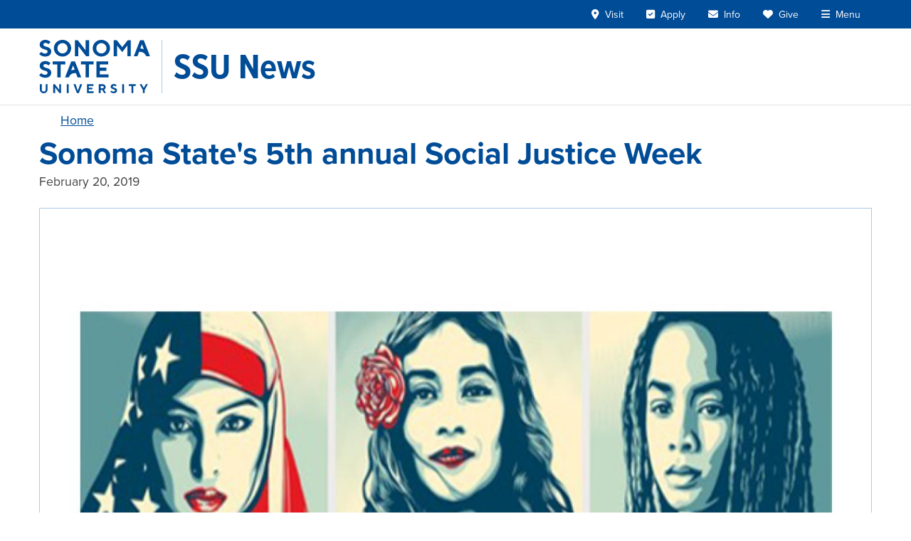

--- FILE ---
content_type: text/html; charset=UTF-8
request_url: https://news.sonoma.edu/article/sonoma-states-5th-annual-social-justice-week
body_size: 12369
content:

<!DOCTYPE html>
<html lang="en" dir="ltr" prefix="og: https://ogp.me/ns#" class="h-100">
<head>
  <meta charset="utf-8" />
<meta name="description" content="Sonoma State University will host more than 40 hours of lectures, panels and performances to raise awareness of social justice issues as part of “Social Justice Week” from Feb. 25 to March 1." />
<link rel="canonical" href="https://news.sonoma.edu/article/sonoma-states-5th-annual-social-justice-week" />
<link rel="image_src" href="https://news.sonoma.edu/sites/news/files/styles/max_width_xxl_1x/public/field/image/untitled-1_16.jpg?itok=iiWOZB1U" />
<meta property="og:site_name" content="SSU News at Sonoma State University" />
<meta property="og:type" content="article" />
<meta property="og:url" content="https://news.sonoma.edu/article/sonoma-states-5th-annual-social-justice-week" />
<meta property="og:title" content="Sonoma State&#039;s 5th annual Social Justice Week" />
<meta property="og:description" content="Sonoma State University will host more than 40 hours of lectures, panels and performances to raise awareness of social justice issues as part of “Social Justice Week” from Feb. 25 to March 1." />
<meta property="og:image" content="https://news.sonoma.edu/sites/news/files/styles/max_width_xxl_1x/public/field/image/untitled-1_16.jpg?itok=iiWOZB1U" />
<meta property="og:image:alt" content="Social Justice Week Sonoma State University 2019" />
<meta name="twitter:card" content="summary" />
<meta name="Generator" content="Drupal 10 (https://www.drupal.org)" />
<meta name="MobileOptimized" content="width" />
<meta name="HandheldFriendly" content="true" />
<meta name="viewport" content="width=device-width, initial-scale=1.0" />
<script>window.a2a_config=window.a2a_config||{};a2a_config.callbacks=[];a2a_config.overlays=[];a2a_config.templates={};a2a_config.icon_color = "#004c97";</script>

  <link rel="icon" href="/themes/custom/ssu_radix/build/assets/favicons/favicon.ico" sizes="48x48">
  <link rel="icon" href="/themes/custom/ssu_radix/build/assets/favicons/favicon.svg" type="image/svg+xml">
  <link rel="apple-touch-icon" sizes="180x180" href="/themes/custom/ssu_radix/build/assets/favicons/apple-touch-icon.png">
  <link rel="manifest" href="/themes/custom/ssu_radix/build/assets/favicons/manifest.webmanifest">
  <title>Sonoma State&#039;s 5th annual Social Justice Week | SSU News at Sonoma State University</title>
  <link rel="stylesheet" href="https://use.typekit.net/nrk2fyg.css">
  <link rel="stylesheet" media="all" href="/sites/news/files/css/css_vDbfiVVJ8kdli_--fpNwE3yF1eL6UZSJqRi6-Jw5Hqw.css?delta=0&amp;language=en&amp;theme=ssu_radix&amp;include=[base64]" />
<link rel="stylesheet" media="all" href="/sites/news/files/css/css_uzcLM4MQxjIpYrkU8rDiRBTvEKPziKWVy1s6PEZ0csw.css?delta=1&amp;language=en&amp;theme=ssu_radix&amp;include=[base64]" />

  <script type="application/json" data-drupal-selector="drupal-settings-json">{"path":{"baseUrl":"\/","pathPrefix":"","currentPath":"node\/11045","currentPathIsAdmin":false,"isFront":false,"currentLanguage":"en","themeUrl":"themes\/custom\/ssu_radix"},"pluralDelimiter":"\u0003","suppressDeprecationErrors":true,"ajaxPageState":{"libraries":"[base64]","theme":"ssu_radix","theme_token":null},"ajaxTrustedUrl":[],"gtag":{"tagId":"","consentMode":false,"otherIds":[],"events":[],"additionalConfigInfo":[]},"gtm":{"tagId":null,"settings":{"data_layer":"dataLayer","include_environment":false},"tagIds":["GTM-WHZ7XRC"]},"field_group":{"pattern_formatter":{"mode":"default","context":"view","settings":{"pattern":"banner","variants":{"button":"default","card":"default","carousel":"default","date_badge":"default","event_card":"default","event_teaser":"default","external_news":"default","hero":"default","link_button":"primary","list":"default","media_carousel":"default","panel":"default","footer_branding":"default"},"pattern_mapping":{"fields:field_body":{"destination":"banner_content","weight":0,"plugin":"fields","source":"field_body"},"fields:field_site_name":{"destination":"brand","weight":0,"plugin":"fields","source":"field_site_name"},"fields:field_site_tagline":{"destination":"tagline","weight":1,"plugin":"fields","source":"field_site_tagline"},"fields:field_article_type":{"destination":"article_type","weight":0,"plugin":"fields","source":"field_article_type"},"fields:title":{"destination":"title","weight":1,"plugin":"fields","source":"title"},"fields:field_article_subheadline":{"destination":"subheadline","weight":2,"plugin":"fields","source":"field_article_subheadline"},"fields:field_article_release_date":{"destination":"date","weight":3,"plugin":"fields","source":"field_article_release_date"},"fields:field_media_image":{"destination":"media_entity_ids","weight":4,"plugin":"fields","source":"field_media_image"},"fields:body":{"destination":"body","weight":5,"plugin":"fields","source":"body"},"fields:field_full_name":{"destination":"contact_name","weight":6,"plugin":"fields","source":"field_full_name"},"fields:field_email":{"destination":"contact_email","weight":7,"plugin":"fields","source":"field_email"},"fields:field_banner_type":{"destination":"banner_type","weight":1,"plugin":"fields","source":"field_banner_type"}},"pattern_settings":[],"show_empty_fields":0,"label_as_html":0,"pattern_variant":"default"}}},"ckeditor5Premium":{"isMediaInstalled":true},"user":{"uid":0,"permissionsHash":"e9e4f2883e1065b847544e103e1cf3b9acc6637797fa022f7beb631c025ec258"}}</script>
<script src="/sites/news/files/js/js_NCvj5CAtAp4fVKmYocmgjNYnFSBpCna_ytqLnMeDodc.js?scope=header&amp;delta=0&amp;language=en&amp;theme=ssu_radix&amp;include=[base64]"></script>
<script src="/modules/contrib/google_tag/js/gtag.js?t7djrl"></script>
<script src="/modules/contrib/google_tag/js/gtm.js?t7djrl"></script>

</head>
<body class="node-11045 node-type--article h-100">
<div id="ssu-top" tabindex="-1"></div>
<a href="#main-content" class="visually-hidden focusable">
  Skip to main content
</a>
<noscript><iframe src="https://www.googletagmanager.com/ns.html?id=GTM-WHZ7XRC"
                  height="0" width="0" style="display:none;visibility:hidden"></iframe></noscript>

  <div class="page-wrapper dialog-off-canvas-main-canvas h-100" data-off-canvas-main-canvas>
    <div class="page d-flex flex-column h-100">
        
      
<header class="ssu-header border-bottom">
  

<div class="ssu-university-header bg-primary">
  <div class="container">
    <header class="d-flex justify-content-end align-items-center">

      <a href="https://www.sonoma.edu/" class="branding d-flex me-auto d-lg-none" aria-label="Sonoma State University">
        <img src="/themes/custom/ssu_radix/build/assets/images/ssu-logo-full-center-white.svg"
             alt="Sonoma State University"
             class="d-lg-none">
      </a>

      <!-- Navigation Links -->
      <div class="d-flex align-items-center">
        <ul class="nav d-flex">
          <li class="nav-item d-none d-lg-block">
            <a href="https://admissions.sonoma.edu/visit"
               class="nav-link text-white hover:underline"
            ><i class="fa-solid fa-location-dot pe-1" aria-hidden="true"></i>
              <span class="">Visit</span></a>
          </li>
          <li class="nav-item d-none d-lg-block">
            <a href="https://admissions.sonoma.edu/apply"
               class="nav-link text-white hover:underline"
            ><i class="fa-solid fa-square-check pe-1" aria-hidden="true"></i>
              <span class="">Apply</span></a>
          </li>
          <li class="nav-item d-none d-lg-block">
            <a href="https://go.sonoma.edu/register/inquiry"
               class="nav-link text-white hover:underline"
            ><i class="fa-solid fa-envelope pe-1" aria-hidden="true"></i>
              <span class="">Info</span></a>
          </li>
          <li class="nav-item d-none d-lg-block">
            <a href="https://advancement.sonoma.edu/ways-give"
               class="nav-link text-white hover:underline"
            ><i class="fa-solid fa-heart pe-1" aria-hidden="true"></i>
              <span class="">Give</span></a>
          </li>
          <li class="nav-item">
            <button
              x-ref="menuToggleButton"
              data-bs-toggle="offcanvas"
              data-bs-target="#ssu-offcanvas-university"
              aria-controls="ssu-offcanvas-university"
              type="button"
              id="ssu-navbar-university__menu-toggle"
              class="nav-link text-white hover:underline"
            ><i class="fa-solid fa-bars pe-1" aria-hidden="true"></i>
              <span>Menu</span>
            </button>
          </li>
        </ul>
      </div>

    </header>
  </div>
</div>




<div
  tabindex="-1"
  id="ssu-offcanvas-university"
  aria-labelledby="offcanvasMenuLabel"
  class="ssu-offcanvas-university offcanvas offcanvas-end"
>
  <div class="ssu-offcanvas-university__header offcanvas-header p-3 bg-primary text-white">
    <div class="logo">
      <img
        src="/themes/custom/ssu_radix/build/assets/images/ssu-logo-full-center-white.svg"
        alt="Sonoma State University logo"
      >
    </div>
    <button
      type="button"
      class="btn-close btn-close-white"
      data-bs-dismiss="offcanvas"
      aria-label="Close"
    ></button>
  </div>

  <div class="ssu-offcanvas-university__body offcanvas-body bg-primary">

    <div class="ssu-offcanvas-university__body-login mb-3">
      <a href="https://login.sonoma.edu/" class="btn btn-ssu-blue-light text-primary fs-5 w-100">Login</a>
    </div>

    <div class="ssu-offcanvas-university__body-search mb-3">
      <div data-component-id="ssu_radix:search_form" class="ssu-search-form">
  <form
    method="get"
    action="/ssu-search"
    role="search"
    class="d-flex align-items-center"
  >
    <div class="input-group">
      <input
        type="text"
        name="query"
        placeholder="Search..."
        autocomplete="off"
        role="searchbox"
        aria-label="Search"
        class="form-control"
      >
      <button
        type="submit"
        aria-label="Submit search"
        class="btn btn-ssu-blue-light"
      >
        <i class="fa-solid fa-magnifying-glass text-primary" aria-hidden="true"></i>
      </button>
    </div>
  </form>
</div>
    </div>

    <nav class="offcanvas-nav mb-3">
  <ul class="nav flex-column">

        <li class="nav-item">
            <div data-component-id="ssu_radix:nav_toggle" class="ssu-nav-toggle"
    x-data="new SsuNavToggle({&quot;groupId&quot;:&quot;ssuOffcanvasUniversity&quot;})"
    x-init="initialize($id('ssu-nav-toggle'), $refs.toggleButton)"
    x-on:keydown.escape="if (isOpen) { $event.preventDefault(); $event.stopPropagation(); close($refs.toggleButton); }"
    x-id="['ssu-nav-toggle', 'ssu-nav-toggle__content']"
    :id="$id('ssu-nav-toggle')"
  >

    <div class="ssu-nav-toggle__header d-flex align-items-center py-2">
      <button
        x-ref="toggleButton"
        x-on:click="toggle()"
        :aria-expanded="isOpen"
        :aria-controls="$id('ssu-nav-toggle__content')"
        type="button"
        class="p-2 d-flex align-items-center justify-content-center border-0 text-light"
      >
        <i
          :class="isOpen ? 'fas fa-minus' : 'fas fa-plus'"
          aria-hidden="true"
        ></i>
      </button>

      <a href="https://www.sonoma.edu/about" class="nav-link text-light fs-5">
        About
      </a>
    </div>

    <div
      x-ref="toggleContent"
      x-show="isOpen"
      x-collapse
      :id="$id('ssu-nav-toggle__content')"
      x-cloak
      class="ssu-nav-toggle__content"
    >
            <ul class="nav flex-column ms-5">
        <li class="nav-item"><a class="nav-link text-light" href="https://www.sonoma.edu/history">History</a></li>
        <li class="nav-item"><a class="nav-link text-light" href="https://www.sonoma.edu/about/leadership">Leadership</a></li>
        <li class="nav-item"><a class="nav-link text-light" href="https://www.sonoma.edu/division-departments">Division & Departments</a></li>
        <li class="nav-item"><a class="nav-link text-light" href="https://diversity.sonoma.edu/">Equity & Belonging</a></li>
      </ul>
      
    </div>
  </div>

    </li>

        <li class="nav-item">
            <div data-component-id="ssu_radix:nav_toggle" class="ssu-nav-toggle"
    x-data="new SsuNavToggle({&quot;groupId&quot;:&quot;ssuOffcanvasUniversity&quot;})"
    x-init="initialize($id('ssu-nav-toggle'), $refs.toggleButton)"
    x-on:keydown.escape="if (isOpen) { $event.preventDefault(); $event.stopPropagation(); close($refs.toggleButton); }"
    x-id="['ssu-nav-toggle', 'ssu-nav-toggle__content']"
    :id="$id('ssu-nav-toggle')"
  >

    <div class="ssu-nav-toggle__header d-flex align-items-center py-2">
      <button
        x-ref="toggleButton"
        x-on:click="toggle()"
        :aria-expanded="isOpen"
        :aria-controls="$id('ssu-nav-toggle__content')"
        type="button"
        class="p-2 d-flex align-items-center justify-content-center border-0 text-light"
      >
        <i
          :class="isOpen ? 'fas fa-minus' : 'fas fa-plus'"
          aria-hidden="true"
        ></i>
      </button>

      <a href="https://admissions.sonoma.edu/affordability" class="nav-link text-light fs-5">
        Admissions & Aid
      </a>
    </div>

    <div
      x-ref="toggleContent"
      x-show="isOpen"
      x-collapse
      :id="$id('ssu-nav-toggle__content')"
      x-cloak
      class="ssu-nav-toggle__content"
    >
            <ul class="nav flex-column ms-5">
        <li class="nav-item"><a class="nav-link text-light" href="https://admissions.sonoma.edu/visit">Visit</a></li>
        <li class="nav-item"><a class="nav-link text-light" href="https://admissions.sonoma.edu/apply">Apply</a></li>
        <li class="nav-item"><a class="nav-link text-light" href="https://admissions.sonoma.edu/">Admissions</a></li>
        <li class="nav-item"><a class="nav-link text-light" href="https://financialaid.sonoma.edu/">Financial Aid</a></li>
        <li class="nav-item"><a class="nav-link text-light" href="https://scholarships.sonoma.edu/">Scholarships</a></li>
        <li class="nav-item"><a class="nav-link text-light" href="https://financialaid.sonoma.edu/cost-attendance/net-price-calculator">Net Price Calculator</a></li>
      </ul>
      
    </div>
  </div>

    </li>

        <li class="nav-item">
            <div data-component-id="ssu_radix:nav_toggle" class="ssu-nav-toggle"
    x-data="new SsuNavToggle({&quot;groupId&quot;:&quot;ssuOffcanvasUniversity&quot;})"
    x-init="initialize($id('ssu-nav-toggle'), $refs.toggleButton)"
    x-on:keydown.escape="if (isOpen) { $event.preventDefault(); $event.stopPropagation(); close($refs.toggleButton); }"
    x-id="['ssu-nav-toggle', 'ssu-nav-toggle__content']"
    :id="$id('ssu-nav-toggle')"
  >

    <div class="ssu-nav-toggle__header d-flex align-items-center py-2">
      <button
        x-ref="toggleButton"
        x-on:click="toggle()"
        :aria-expanded="isOpen"
        :aria-controls="$id('ssu-nav-toggle__content')"
        type="button"
        class="p-2 d-flex align-items-center justify-content-center border-0 text-light"
      >
        <i
          :class="isOpen ? 'fas fa-minus' : 'fas fa-plus'"
          aria-hidden="true"
        ></i>
      </button>

      <a href="https://academicaffairs.sonoma.edu/" class="nav-link text-light fs-5">
        Academics
      </a>
    </div>

    <div
      x-ref="toggleContent"
      x-show="isOpen"
      x-collapse
      :id="$id('ssu-nav-toggle__content')"
      x-cloak
      class="ssu-nav-toggle__content"
    >
            <ul class="nav flex-column ms-5">
        <li class="nav-item"><a class="nav-link text-light" href="https://catalog.sonoma.edu/content.php?catoid=12&navoid=1576">Degrees & Programs</a></li>
        <li class="nav-item"><a class="nav-link text-light" href="https://www.sonoma.edu/colleges">Colleges</a></li>
        <li class="nav-item"><a class="nav-link text-light" href="https://registrar.sonoma.edu/how-register/schedule-of-classes">Schedule of Classes</a></li>
        <li class="nav-item"><a class="nav-link text-light" href="https://www.sonoma.edu/academic/calendar">Academic Calendar</a></li>
        <li class="nav-item"><a class="nav-link text-light" href="https://www.sonoma.edu/academics/support">Academic Support</a></li>
        <li class="nav-item"><a class="nav-link text-light" href="https://library.sonoma.edu/">University Library</a></li>
        <li class="nav-item"><a class="nav-link text-light" href="https://intersession.sonoma.edu/" class="text-warning fw-bold">Intersession</a></li>
      </ul>
      
    </div>
  </div>

    </li>

        <li class="nav-item">
            <div data-component-id="ssu_radix:nav_toggle" class="ssu-nav-toggle"
    x-data="new SsuNavToggle({&quot;groupId&quot;:&quot;ssuOffcanvasUniversity&quot;})"
    x-init="initialize($id('ssu-nav-toggle'), $refs.toggleButton)"
    x-on:keydown.escape="if (isOpen) { $event.preventDefault(); $event.stopPropagation(); close($refs.toggleButton); }"
    x-id="['ssu-nav-toggle', 'ssu-nav-toggle__content']"
    :id="$id('ssu-nav-toggle')"
  >

    <div class="ssu-nav-toggle__header d-flex align-items-center py-2">
      <button
        x-ref="toggleButton"
        x-on:click="toggle()"
        :aria-expanded="isOpen"
        :aria-controls="$id('ssu-nav-toggle__content')"
        type="button"
        class="p-2 d-flex align-items-center justify-content-center border-0 text-light"
      >
        <i
          :class="isOpen ? 'fas fa-minus' : 'fas fa-plus'"
          aria-hidden="true"
        ></i>
      </button>

      <a href="https://getinvolved.sonoma.edu/" class="nav-link text-light fs-5">
        Life at SSU
      </a>
    </div>

    <div
      x-ref="toggleContent"
      x-show="isOpen"
      x-collapse
      :id="$id('ssu-nav-toggle__content')"
      x-cloak
      class="ssu-nav-toggle__content"
    >
            <ul class="nav flex-column ms-5">
        <li class="nav-item"><a class="nav-link text-light" href="https://seawolfliving.sonoma.edu/">Seawolf Living</a></li>
        <li class="nav-item"><a class="nav-link text-light" href="https://housing.sonoma.edu/">Housing</a></li>
        <li class="nav-item"><a class="nav-link text-light" href="https://culinary.sonoma.edu/">Dining</a></li>
        <li class="nav-item"><a class="nav-link text-light" href="https://as.sonoma.edu/">Associated Students</a></li>
        <li class="nav-item"><a class="nav-link text-light" href="https://getinvolved.sonoma.edu/">Get Involved</a></li>
        <li class="nav-item"><a class="nav-link text-light" href="https://campusrec.sonoma.edu/">Campus Recreation</a></li>
        <li class="nav-item"><a class="nav-link text-light" href="https://gmc.sonoma.edu/">Green Music Center</a></li>
        <li class="nav-item"><a class="nav-link text-light" href="https://www.sonoma.edu/sonoma-county">Sonoma County</a></li>
      </ul>
      
    </div>
  </div>

    </li>

        <li class="nav-item">
            <div data-component-id="ssu_radix:nav_toggle" class="ssu-nav-toggle"
    x-data="new SsuNavToggle({&quot;groupId&quot;:&quot;ssuOffcanvasUniversity&quot;})"
    x-init="initialize($id('ssu-nav-toggle'), $refs.toggleButton)"
    x-on:keydown.escape="if (isOpen) { $event.preventDefault(); $event.stopPropagation(); close($refs.toggleButton); }"
    x-id="['ssu-nav-toggle', 'ssu-nav-toggle__content']"
    :id="$id('ssu-nav-toggle')"
  >

    <div class="ssu-nav-toggle__header d-flex align-items-center py-2">
      <button
        x-ref="toggleButton"
        x-on:click="toggle()"
        :aria-expanded="isOpen"
        :aria-controls="$id('ssu-nav-toggle__content')"
        type="button"
        class="p-2 d-flex align-items-center justify-content-center border-0 text-light"
      >
        <i
          :class="isOpen ? 'fas fa-minus' : 'fas fa-plus'"
          aria-hidden="true"
        ></i>
      </button>

      <a href="https://www.sonoma.edu/#events" class="nav-link text-light fs-5">
        Events & News
      </a>
    </div>

    <div
      x-ref="toggleContent"
      x-show="isOpen"
      x-collapse
      :id="$id('ssu-nav-toggle__content')"
      x-cloak
      class="ssu-nav-toggle__content"
    >
            <ul class="nav flex-column ms-5">
        <li class="nav-item"><a class="nav-link text-light" href="https://www.sonoma.edu/presidential-search">SSU Presidential Search</a></li>
        <li class="nav-item"><a class="nav-link text-light" href="https://www.sonoma.edu/calendar">Events Calendar</a></li>
        <li class="nav-item"><a class="nav-link text-light" href="https://news.sonoma.edu/">News</a></li>
      </ul>
      
    </div>
  </div>

    </li>
  </ul>
</nav>

    <div class="ssu-offcanvas-university__quick p-3 bg-ssu-blue-light">
  <p class="text-center fw-bold text-primary mb-3">Quick Links</p>
  <div class="row g-3">
        <div class="col-3">
      <div class="ssu-offcanvas-university__quick-actions">
        <ul class="list-unstyled">
          <li class="mb-2">
            <a href="https://admissions.sonoma.edu/visit"
               class="d-block py-2 bs-2"
            ><i class="fa-solid fa-location-dot pe-1" aria-hidden="true"></i>
              Visit</a>
          </li>
          <li class="mb-2">
            <a href="https://admissions.sonoma.edu/apply"
              class="d-block py-2 bs-2"
            ><i class="fa-solid fa-square-check pe-1" aria-hidden="true"></i>
              Apply</a>
          </li>
          <li class="mb-2">
            <a href="https://go.sonoma.edu/register/inquiry"
               class="d-block py-2 bs-2"
            ><i class="fa-solid fa-envelope pe-1" aria-hidden="true"></i>
              Info</a>
          </li>
          <li class="mb-2">
            <a href="https://advancement.sonoma.edu/ways-give"
               class="d-block py-2 bs-2"
            ><i class="fa-solid fa-heart pe-1" aria-hidden="true"></i>
              Give</a>
          </li>
        </ul>
      </div>
    </div>

        <div class="col-9">
      <div class="ssu-offcanvas-university__quick-links">
        <div class="row g-2">
          <div class="col-6">
            <a href="https://www.sonoma.edu/students" class="d-block p-2 text-center">
              Students
            </a>
          </div>
          <div class="col-6">
            <a href="https://www.sonoma.edu/faculty-and-staff" class="d-block p-2 text-center">
              Faculty & Staff
            </a>
          </div>
          <div class="col-6">
            <a href="https://www.ssualumni.org/" class="d-block p-2 text-center">
              Alumni
            </a>
          </div>
          <div class="col-6">
            <a href="https://orientation.sonoma.edu/parent-family-programs" class="d-block p-2 text-center">
              Families
            </a>
          </div>
          <div class="col-6">
            <a href="https://map.sonoma.edu/" class="d-block p-2 text-center">
              Maps
            </a>
          </div>
          <div class="col-6">
            <a href="https://www.sonoma.edu/directions" class="d-block p-2 text-center">
              Directions
            </a>
          </div>
          <div class="col-6">
            <a href="https://www.sonoma.edu/a-z" class="d-block p-2 text-center">
              A - Z
            </a>
          </div>
          <div class="col-6">
            <a href="https://ldaps.sonoma.edu/fasd/" class="d-block p-2 text-center">
              Directory
            </a>
          </div>
          <div class="col-6">
            <a href="https://library.sonoma.edu/" class="d-block p-2 text-center">
              Library
            </a>
          </div>
        </div>
      </div>
    </div>
  </div>
</div>
  </div>
</div>

  <div class="ssu-header__site" role="banner">
    <div class="container-lg">
      <header class="d-flex py-3">
        <a href="//www.sonoma.edu"
           class="branding d-none d-lg-inline-block border-end border-secondary me-lg-3 pe-lg-3"
           aria-label="Sonoma State University">
          <img src="/themes/custom/ssu_radix/build/assets/images/ssu-logo-full-left-blue.svg"
               alt="Sonoma State University"
               class="">
        </a>
        <div class="ssu-header__site-name d-flex flex-grow-1 align-items-center">
                      <a href="/" aria-label="SSU News">
              <span>SSU News</span>
            </a>
                  </div>
        </header>
    </div>
  </div>

  
</header>
  
        
  <main id="main-content" tabindex="-1" class="flex-shrink-0 container">              <header class="ssu-content-header">
                
  <div class="block block--breadcrumbs container">

  

        
  


            <nav aria-label="breadcrumb" class=" mt-2">
    <ol class="breadcrumb">
                      <li class="breadcrumb-item ">
                      <a href="/">Home</a>
                  </li>
                  </ol>
  </nav>

      
  </div>


        </header>
                        <div class="ssu-content container-fluid g-0">
              <div data-drupal-messages-fallback class="hidden"></div>



<article data-history-node-id="11045" class="node article article--full mb-4">
  
  

      
    
    <div class="node__content">
      <div class="ssu-article"><h1 class="m-0">
  
  <span>Sonoma State&#039;s 5th annual Social Justice Week</span>
</h1>
<p class="text-ssu-gray-dark">
    
  <time datetime="2019-02-20T12:00:00Z">February 20, 2019</time>


  </p>


<div  class="ssu-carousel">
  <div id="ssu-media-carousel-id-"
       class="carousel slide variant-default"
       data-bs-ride="false"
       data-bs-interval="false"><div class="carousel-inner">
                      <div class="carousel-item center active">
          


<div class="ssu-zoom-card card">

  <div class="card-img">
    
<div class="media media--type-image media--view-mode-hero-container">
  
  
            
      <picture>
                  <source srcset="/sites/news/files/styles/landscape_9_5_1296_x_720/public/field/image/untitled-1_16.jpg?h=b5cd723f&amp;itok=PttN4tfL 1x, /sites/news/files/styles/landscape_9_5_1890_x_1050/public/field/image/untitled-1_16.jpg?h=b5cd723f&amp;itok=iVWs0Pfr 2x" media="(min-width: 1400px)" type="image/jpeg" width="1296" height="720"/>
              <source srcset="/sites/news/files/styles/landscape_9_5_1296_x_720/public/field/image/untitled-1_16.jpg?h=b5cd723f&amp;itok=PttN4tfL 1x, /sites/news/files/styles/landscape_9_5_1890_x_1050/public/field/image/untitled-1_16.jpg?h=b5cd723f&amp;itok=iVWs0Pfr 2x" media="(min-width: 1200px)" type="image/jpeg" width="1296" height="720"/>
              <source srcset="/sites/news/files/styles/landscape_9_5_1116_x_620/public/field/image/untitled-1_16.jpg?h=b5cd723f&amp;itok=DjoZ0u_6 1x, /sites/news/files/styles/landscape_9_5_1890_x_1050/public/field/image/untitled-1_16.jpg?h=b5cd723f&amp;itok=iVWs0Pfr 2x" media="(min-width: 992px) and (max-width: 1199px)" type="image/jpeg" width="1116" height="620"/>
              <source srcset="/sites/news/files/styles/landscape_9_5_720_x_400/public/field/image/untitled-1_16.jpg?h=b5cd723f&amp;itok=4IrC1lpr 1x, /sites/news/files/styles/landscape_9_5_1296_x_720/public/field/image/untitled-1_16.jpg?h=b5cd723f&amp;itok=PttN4tfL 2x" media="(min-width: 768px) and (max-width: 991px)" type="image/jpeg" width="720" height="400"/>
              <source srcset="/sites/news/files/styles/landscape_9_5_558_x_310/public/field/image/untitled-1_16.jpg?h=b5cd723f&amp;itok=p-mX2xyh 1x, /sites/news/files/styles/landscape_9_5_1116_x_620/public/field/image/untitled-1_16.jpg?h=b5cd723f&amp;itok=DjoZ0u_6 2x" media="(min-width: 576px) and (max-width: 767px)" type="image/jpeg" width="558" height="310"/>
              <source srcset="/sites/news/files/styles/landscape_9_5_558_x_310/public/field/image/untitled-1_16.jpg?h=b5cd723f&amp;itok=p-mX2xyh 1x, /sites/news/files/styles/landscape_9_5_1116_x_620/public/field/image/untitled-1_16.jpg?h=b5cd723f&amp;itok=DjoZ0u_6 2x" media="(max-width: 575px)" type="image/jpeg" width="558" height="310"/>
                  
<img loading="eager" width="1296" height="720" src="/sites/news/files/styles/landscape_9_5_1296_x_720/public/field/image/untitled-1_16.jpg?h=b5cd723f&amp;itok=PttN4tfL" alt="Social Justice Week Sonoma State University 2019" class="img-fluid">

  </picture>



      </div>

  </div><div class="modal fade" aria-hidden="true">
    <div class="modal-dialog modal-dialog-centered">
      <div class="modal-content">
        <div class="modal-header"><button type="button" class="btn-close" data-bs-dismiss="modal" aria-label="Close"></button>
        </div>
        <div class="modal-body">
          
<div class="media media--type-image media--view-mode-full">
  
  
            
      <picture>
                  <source srcset="/sites/news/files/styles/max_width_xxl_1x/public/field/image/untitled-1_16.jpg?itok=iiWOZB1U 1x, /sites/news/files/styles/max_width_xxl_2x/public/field/image/untitled-1_16.jpg?itok=o5mk3wrm 2x" media="(min-width: 1400px)" type="image/jpeg" width="680" height="415"/>
              <source srcset="/sites/news/files/styles/max_width_xl_1x/public/field/image/untitled-1_16.jpg?itok=W7oe3All 1x, /sites/news/files/styles/max_width_xl_2x/public/field/image/untitled-1_16.jpg?itok=AOWkA0-n 2x" media="(min-width: 1200px)" type="image/jpeg" width="680" height="415"/>
              <source srcset="/sites/news/files/styles/max_width_lg_1x/public/field/image/untitled-1_16.jpg?itok=CefNuESX 1x, /sites/news/files/styles/max_width_lg_2x/public/field/image/untitled-1_16.jpg?itok=jEbqezkD 2x" media="(min-width: 992px) and (max-width: 1199px)" type="image/jpeg" width="680" height="415"/>
              <source srcset="/sites/news/files/styles/max_width_md_1x/public/field/image/untitled-1_16.jpg?itok=Xt9Q5Jd1 1x, /sites/news/files/styles/50_width_md_2x/public/field/image/untitled-1_16.jpg?itok=9DeVygH4 2x" media="(min-width: 768px) and (max-width: 991px)" type="image/jpeg" width="680" height="415"/>
              <source srcset="/sites/news/files/styles/width_sm_1x/public/field/image/untitled-1_16.jpg?itok=24KNe5aQ 1x, /sites/news/files/styles/width_sm_2x/public/field/image/untitled-1_16.jpg?itok=Ud6fr9fB 2x" media="(min-width: 576px) and (max-width: 767px)" type="image/jpeg" width="540" height="330"/>
              <source srcset="/sites/news/files/styles/width_sm_1x/public/field/image/untitled-1_16.jpg?itok=24KNe5aQ 1x, /sites/news/files/styles/width_sm_2x/public/field/image/untitled-1_16.jpg?itok=Ud6fr9fB 2x" media="(max-width: 575px)" type="image/jpeg" width="540" height="330"/>
                  
<img loading="eager" width="540" height="330" src="/sites/news/files/styles/width_sm_1x/public/field/image/untitled-1_16.jpg?itok=24KNe5aQ" alt="Social Justice Week Sonoma State University 2019" class="img-fluid">

  </picture>



      </div>

        </div>
      </div>
    </div>
  </div>

</div>



        </div>
          </div></div>
</div>


  <p dir="ltr">Sonoma State University will host more than 40 hours of lectures, panels and performances to raise awareness of social justice issues as part of “Social Justice Week” from Feb. 25 to March 1.</p>

<p>New York Times columnist and political commentator Charles M. Blow will give the keynote address on Tuesday, Feb. 26 at the Green Music Center. Additional keynote speakers include author Penny Rosenwasser and citizen journalist Abby Martin. “Social Justice Week” is sponsored by the Sociology Social Justice and Activism Club and is free and open to the public.</p>

<p>Performances include actor Roger Guenveur Smith’s acclaimed monologue about slavery and modern-day racism “Frederick Douglas Now” and pianist Damien Sneed’s musical performance “We Shall Overcome” inspired by the words and actions of Dr. Martin Luther King Jr. Issues such as police brutality, minimum wage and the #MeToo movement will be touched on by organizations including the Police Brutality Coalition, North Bay Jobs with Justice and SSU professors.</p>

<p>“This annual event highlights the importance of human rights by providing a week of organized sessions for local activists to meet and engage the SSU community,” said Peter Phillips, professor of sociology.</p>

<p dir="ltr">Cosponsored by Associated Students, Project Censored, multiple departments on campus and others, “Social Justice Week” will kick off with a welcome by President Judy K. Sakaki at noon on Monday, Feb. 25. All events will be held in the Student Center Ballroom A, with a $5 per day donation to the Sociology Social Justice Club accepted at the door. Parking at all Sonoma State lots is $5 to $8. For a full list of events, see below.</p>

<h2><strong>Full Program Schedule</strong></h2>

<address><strong>All events in Student Center Ballroom A, unless otherwise noted</strong></address>

<h3>Monday, Feb. 25</h3>

<p>12-1 p.m. |&nbsp;<strong>SSU Administration Welcome: President Judy Sakaki</strong>, Social Science 320, Class Assembly Meeting and&nbsp;Investigative Sociology—Social Justice Report</p>

<p>1-2 p.m. |&nbsp;<b>Michael Nagler: </b><b>Metta Center for Nonviolence: </b>The Time is Now—"<i>Nonviolence is the greatest force at the disposal of humanity." -&nbsp;</i>Gandhi</p>

<p>2:30-3:30 p.m. |&nbsp;&nbsp;<strong>Police Brutality Coalition: Susan Lamont:</strong> Community and Law Enforcement /&nbsp;Community and Law Enforcement Relations:&nbsp;At the Crossroads,&nbsp;Jerry Threet, retiring Director of the Office of Law Enforcement Review and Outreach and Kathleen Finigan, homeless activist</p>

<p>4-5:30 p.m. |&nbsp;<b>Hanson Lee and Pahn Yi: </b>Woman in China:&nbsp;the last 30 years: "The left-over woman­- Family and Female Perspective</p>

<p>5:45-6:30 p.m. |&nbsp;<b>Martin Herrera-Pazmino: </b>MC Pauze—Conscience Rap</p>

<p>7-9 p.m. |&nbsp;<strong>Keynote Speaker: Penny Rosenwasser:</strong> Author, Jewish women choosing justice despite our fears. In these perilous times of rising anti-Semitism and racism, deportation of immigrants, Islamophobia, misogyny, and transphobia, Penny’s words are an activist’s call to heal the world! Her interactive talk about her book,"Hope into Practice, Jewish women choosing justice despite our fears," is full of stories linking personal healing with social justice.</p>

<h3>Tuesday, Feb. 26</h3>

<p>10-11:30 a.m. |&nbsp;<b>Henry Kaku: </b>It could Happen Again:&nbsp;The Incarceration of American Citizens because of fear and ignorance, US Citizens Jailed in Concentration Camps by Presidential Order- 1941&nbsp;</p>

<p>12-1:30 p.m.&nbsp;|&nbsp;<strong>Fred Ptucha, Susan Lamont, Tom Meier,</strong> <strong>Veterans for Peace: </strong>What is the Price We Pay for Perpetual War?</p>

<p>2-3 p.m. |&nbsp;<b>Maria Garcia, North Bay Jobs with Justice</b>: The Fight for $15, Citywide Minimum Wage in the North Bay and Organizing Low Wage Workers.</p>

<p>3-5 p.m. |&nbsp;<b>Corrina Gould: Confederated Villages of Lisjan/Ohlone, </b>Indian People Organizing for Change</p>

<p>5-7 p.m. |&nbsp;<b>Ballet Folklorico Netzahualcoyotl , </b>Grace De La Cruz</p>

<p>7:30-9:30 p.m. |&nbsp;<strong><em>Green Music Center&nbsp;</em></strong>|&nbsp;<b>Keynote Speaker: Charles M. Blow, </b>New York Times Op-Ed Columnist, Andrea Neves and Barton Evans Social Justice Lecture Series</p>

<h3>Wednesday, Feb. 27</h3>

<p>10-11 a.m. |&nbsp;<strong>A</strong><b><strong>dr</strong>ienne Lauby, Homeless Action! and Celeste Austin, The Living Room, </b>Santa Rosa Homelessness in Sonoma County</p>

<p>11:30-12:30 p.m.&nbsp;|&nbsp;<strong>Linda Sartor- Author: Turning Fear into Power:&nbsp;</strong>Stories that Inspire Following your Heart Even When Fear is Present</p>

<p>1-2:15 p.m. |&nbsp;<strong>Zach Neeley, Verity: </strong>Moving MeToo Forward- Maintaining a movement&nbsp;through both existing structures and innovative approaches.</p>

<p>2:30-3:45 p.m. |&nbsp;<strong>Friends of Public Banking Sonoma County,</strong>&nbsp;Shelly Browning, Philip Beard, Debora Hammond</p>

<p>4:00-5:30 p.m. |&nbsp;<strong>Toby Blomé, CODEPINK: </strong>U.S. Killer Drones - Resisting Racist Tools of U.S. Empire</p>

<p>4:00-5:30 p.m. |&nbsp;<em><strong>University Library Art Gallery</strong></em>&nbsp;|&nbsp;<strong><em>Alchemia:&nbsp;A Spectrum of Creativity:&nbsp;</em></strong>Reception featuring artwork from Alchemia, a Sonoma County non-profit that works with adults with developmental disabilities,&nbsp;Panel with Liz Jahren, Alchemia’s Artistic Director</p>

<p>5:30-6:45 p.m. |&nbsp;<strong>Francisco Herrera: </strong>Political guitarist and singer</p>

<p>7:00-9:00 p.m. |&nbsp;<strong>Keynote Speaker: Abby Martin, </strong>Media Roots and Empire Report:&nbsp;<strong>Critical Media Challenging US Empire</strong></p>

<h3>Thursday, Feb. 28</h3>

<p>10-11:30 a.m. |&nbsp;<strong>John Bertucci:</strong>&nbsp;The Art of Politics in&nbsp;Cinema, a guided tour of great scenes</p>

<p>12-1 p.m. |&nbsp;<strong>Occupy Sonoma County, Rebel Fagin</strong>, Climate Change Requires Direct Action</p>

<p>1:15-2:45 p.m. |&nbsp;<strong>North Coast Coalition for Palestine</strong>: Social Justice for Palestine</p>

<p>3-5 p.m. |&nbsp;<strong>Shekeyna Black and Attila Nagy </strong><strong>Sonoma County</strong> <strong>Peace and Justice Center, </strong>Round Table Evaluation of Peace and Justice for all</p>

<p>5:15-6:30 p.m. |&nbsp;<strong>Legacy:</strong> Napa Youth Project is an Ethnic Studies and social justice leadership program: Presenters:&nbsp;Karla Gomez Pelayo, Yolanda Ayala,&nbsp;Carlos Hagedorn,&nbsp;and LYP&nbsp;Youth</p>

<p>7-9&nbsp;p.m.&nbsp;|&nbsp;<strong>Faculty Panel: Diana Grant, Chingling Wo, Tim Wandling, Ron Lopez, Napoleon Reyes Mickey Huff: </strong>Injustice anywhere is a threat to justice everywhere</p>

<h3>Friday, March 1</h3>

<p>10-11:30 a.m. |&nbsp;<strong>Hanson Lee and Lindsay Roth: </strong>Social Justice and Three Hundred Million Peasant Workers in China&nbsp;</p>

<p>12-1:30 p.m. |&nbsp;<strong>Nicole Wolfe, SSU Professor:</strong> Drug Prohibition and Social Justice</p>

<p>2-4 p.m. |&nbsp;<strong>Alicia Jrapko</strong>, U.S. Coordinator of the International Committee for Peace, Justice and Dignity&nbsp;and co-chair of the National Network on Cuba: What to Expect with U.S./Cuba Relations in the Trump Era, and&nbsp;<strong>Antonio Jose Cordero</strong>, General Consul of Venezuela in San Francisco: Venezuela-what the US corporate media doesn’t want you to know.</p>

<p>4-6:30 p.m. |&nbsp;<strong>Gene Mendoza:</strong> The Path of Quetzalcoatl&nbsp;A message from the past, for the present and future; the transcendence of consciousness.&nbsp;</p>

<p>7-9&nbsp;p.m. |&nbsp;<strong>Yosimar Reyes,&nbsp;</strong>nationally-acclaimed poet and public speaker, born in Guerrero, Mexico, and raised in Eastside San Jose, Reyes explores the themes of migration and sexuality in his work. <em>The Advocate</em> named Reyes one of "13 LGBT Latinos Changing the World.” Yosimar is a LAMBDA Literary Fellow as well as the recipient of the Undocupoets Fellowship.</p>

<h3>Saturday, March 2</h3>

<p>7:30 p.m. |&nbsp;<strong><em>Green Music Center</em></strong>&nbsp;|&nbsp;<strong>We Shall Overcome&nbsp;– A Celebration of Dr. Martin Luther King, Jr. featuring Damien Sneed: </strong>Inspired by the words and action of Dr. Martin Luther King, Jr.,&nbsp;We Shall Overcome showcases repertoire from across African American music traditions that electrified generations of civil rights activists with interwoven spoken word from Dr. King’s recorded speeches. Pianist and Musical Director Damien Sneed ties together a living lineage of music and culture that includes gospel, classical, jazz, Broadway, and spirituals.  (<a href="https://gmc.sonoma.edu/event/3769805-i-we-shall-overcome-i-a-celebration">Tickets</a>)&nbsp;</p>

<p><strong>Pre-concert talk </strong>|&nbsp;<em><strong>Weill Hall​</strong></em> |&nbsp;&nbsp;One hour prior to curtain,&nbsp;a pre-concert lecture presented by Lynee Morrow,&nbsp;Vocal, Operal/Musical Theatre Director, SSU</p>

<h3>Sunday, March 3,</h3>

<p>7:30 p.m. |&nbsp;<strong><em>Schroeder Hall</em></strong> |&nbsp;<strong>Roger Guenveur Smith:&nbsp;Frederick Douglass Now: </strong>An internationally acclaimed solo performance, and a work the Los Angeles Times calls “a personal benchmark for this remarkable artist.” Smith delivers a monologue that mixes Douglass' 19th-century editorials, speeches, and letters with his own original writing. Standing in front of an American flag and using poetry, music, and rap, Smith riffs on not only slavery but modern-day racism, blurring the lines between history and right now. (<a href="https://gmc.sonoma.edu/event/3769808-roger-guenveur-smith-i-frederick-douglass">Tickets</a>)</p>

<p>In addition to the two screenings and in celebration of the 30<sup>th</sup> anniversary of Spike Lee’s iconic 1989 film, a roundtable discussion featuring Roger Guenveur Smith will take place on Saturday, March 2, from 10 am-3pm in the Student Center, and is free and open to all. Smith, who played Smiley in the film, will also participate in a post screening discussion March 1, and will preform his one-man play Frederick Douglas Now in Schroeder Hall on March 3 at 7:00 PM.&nbsp;</p>



</div>
<span class="a2a_kit a2a_kit_size_32 addtoany_list" data-a2a-url="https://news.sonoma.edu/article/sonoma-states-5th-annual-social-justice-week" data-a2a-title="Sonoma State&#039;s 5th annual Social Justice Week"><a class="a2a_button_copy_link"></a><a class="a2a_button_email"></a><a class="a2a_button_linkedin"></a><a class="a2a_button_facebook"></a><a class="a2a_button_sms"></a></span>

    </div>
  </article>


        </div>
          
  </main>

        
      <footer class="ssu-footer position-relative mt-auto border-top border-ssu-blue-light pt-5 bg-primary text-center text-lg-left">
      <div class="ssu-site-footer position-relative container mt-2 text-center text-lg-start text-light">
  <div class="row position-relative z-1">
    <div class="order-1 order-lg-0 col-lg-3 mb-4 mb-lg-0">
          

  <div class="block--type-footer-branding block block--footer-branding block--ssu-radix-footerbranding">

  

    
  


          <div data-component-id="ssu_radix:footer_branding" class="ssu-footer-branding text-uppercase text-light">
  <div class="ssu-footer-branding__logo">
      <a href="https://sonoma.edu" class="d-inline-block align-top">
        <i class="ssu-footer-branding__logo-icon ssu-icons-logo-center d-inline-block d-lg-none lh-0"
           role="img"
           aria-label="Sonoma State University logo"></i>
        <i class="ssu-footer-branding__logo-icon ssu-icons-logo-left d-none d-lg-inline-block"
           role="img"
           aria-label="Sonoma State University logo"></i>
      </a>
  </div>
      <div class="ssu-footer-branding__site d-inline-block border-top mt-2 pt-1">
              <p class="ssu-footer-branding__site-brand mt-2">SSU News</p>
                </div>
  </div>


      
  </div>


    </div>
    <div class="order-2 order-lg-1 col-lg-3 mb-4 mb-lg-0">
          

  <div class="block--type-footer-contact block block--footer-contact block--ssu-radix-contactus">

  

    
  


          <div data-component-id="ssu_radix:footer_contact" class="ssu-footer-contact">
  
  <p>Salazar Hall, Suite 2042<br>1801 E Cotati Ave.&nbsp;&nbsp;<br>Rohnert Park, CA 94928</p><p>Monday - Friday 8:00 am - 5:00 pm<br><a href="/cdn-cgi/l/email-protection#aad9ded8cbdec9c5c7ead9c5c4c5c7cb84cfcedf"><span class="__cf_email__" data-cfemail="582b2c2a392c3b3735182b3736373539763d3c2d">[email&#160;protected]</span></a>&nbsp;<br>&nbsp;</p>

</div>


      
  </div>


    </div>
    <div class="order-3 order-lg-2 col-lg-3 mb-4 mb-lg-0">
          

  <div class="block--type-footer-links block block--footer-links block--ssu-radix-quicklinks">

  

    
  


          
      
  </div>


    </div>
    <div class="order-0 order-lg-3 col-lg-3 mb-4 mb-lg-0">
          

  <div class="block--type-footer-social block block--footer-social block--ssu-radix-socialmedia">

  

    
  


          
      
  </div>


    </div>
  </div>
  <div class="ssu-site-footer__background position-absolute"></div>
</div>
  
      <div class="ssu-university-footer container mt-lg-5 mb-lg-3 text-center text-lg-start fs-sm fs-lg-xs">
  <ul class="list-inline text-light">
    <li class="list-inline-item">
      Copyright Sonoma State University
    </li>

      <li class="list-inline-item">
      <a href="https://www.sonoma.edu/contact-ssu"
         class="text-decoration-none">
        Contact SSU
      </a>
    </li>
  
      <li class="list-inline-item">
      <a href="https://calstate.policystat.com/policy/18808065/latest/" target="_blank"
         class="text-decoration-none">
        Privacy
      </a>
    </li>
    
        <li class="list-inline-item">
      <a href="https://accessibility.sonoma.edu"
         class="text-decoration-none">
        Accessibility
      </a>
    </li>
    
        <li class="list-inline-item">
      <a href="https://safessu.sonoma.edu"
         class="text-decoration-none">
        SafeSSU
      </a>
    </li>
    
        <li class="list-inline-item">
      <a href="https://ophd.sonoma.edu"
         class="text-decoration-none">
        Title IX
      </a>
    </li>
    
    <li class="list-inline-item">
      <a href="https://www.calstate.edu/" target="_blank"
         class="text-decoration-none" target="_blank">
        California State University
      </a>
    </li>
  </ul>
</div>
  
      <a href="#ssu-top"
   role="button"
   title="Back to Top"
   aria-label="Back to Top"
   class="ssu-back-to-top position-absolute bottom-0 end-0 me-2 mb-2">
  <i class="fa-solid fa-tree" aria-hidden="true"></i>
</a>
<script data-cfasync="false" src="/cdn-cgi/scripts/5c5dd728/cloudflare-static/email-decode.min.js"></script><script>
  (function() {
    const backToTopButton = document.querySelector('.ssu-back-to-top');

    if (backToTopButton) {
      backToTopButton.addEventListener('click', function(event) {
        event.preventDefault();

        const target = document.getElementById('ssu-top') || document.body;

        target.scrollIntoView({ behavior: 'smooth', block: 'start' });

        if (!target.hasAttribute('tabindex')) {
          target.setAttribute('tabindex', '-1');
        }

        setTimeout(() => {
          target.focus();
        }, 100);
      });
    }
  })();
</script>
  </footer>
  
</div>


  </div>



<script src="/sites/news/files/js/js_Lty2XPgEoTfKEU35T7uEarmD0alJRFEY47lna6NTF5U.js?scope=footer&amp;delta=0&amp;language=en&amp;theme=ssu_radix&amp;include=[base64]"></script>
<script src="https://static.addtoany.com/menu/page.js" defer></script>
<script src="/sites/news/files/js/js_G-rnkzSdvxEPqfQbMwGHTesfnfsTQjDn6nRJTjtAItw.js?scope=footer&amp;delta=2&amp;language=en&amp;theme=ssu_radix&amp;include=[base64]"></script>
<script src="https://cse.google.com/cse.js?cx=e0f4aa28b07614324"></script>

</body>
</html>
